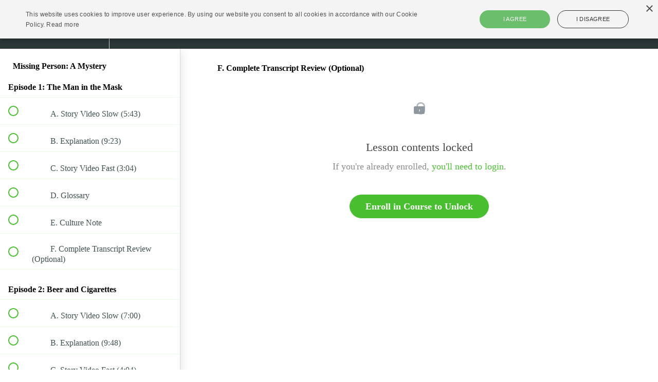

--- FILE ---
content_type: application/javascript
request_url: https://prism.app-us1.com/?a=609672506&u=https%3A%2F%2Ftv.eslpod.com%2Fcourses%2F1031302%2Flectures%2F21556642
body_size: 124
content:
window.visitorGlobalObject=window.visitorGlobalObject||window.prismGlobalObject;window.visitorGlobalObject.setVisitorId('b2e95723-a3bf-4e92-a1e5-8babd9d2518a', '609672506');window.visitorGlobalObject.setWhitelistedServices('tracking', '609672506');